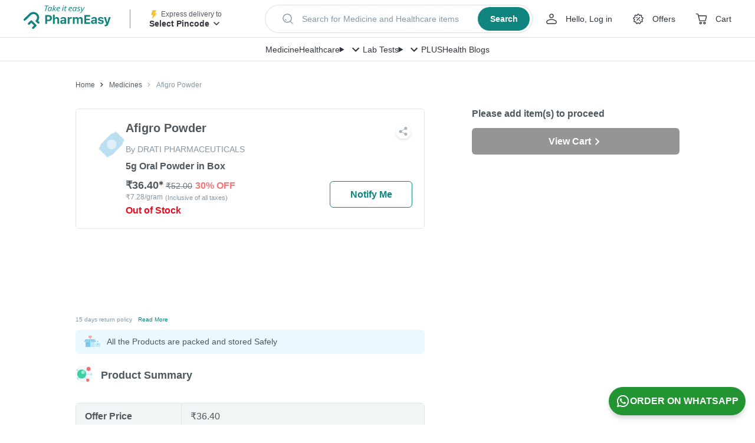

--- FILE ---
content_type: text/css
request_url: https://assets.pharmeasy.in/web-assets/_next/static/css/91fd07fd36793299.css
body_size: 2162
content:
.NotificationCard_content__Bn4WC{display:block;background:#fff;padding:15px;border-radius:6px;border:1px solid #dfe3e6;margin-top:20px}.NotificationCard_content__Bn4WC:hover{border:1px solid #4f585e;cursor:pointer}.NotificationCard_notificationTitleContainer__WqG5_{display:flex;justify-content:space-between;align-items:flex-start}.NotificationCard_alignCenter__hIl27{align-items:center}.NotificationCard_notificationOrderTitle__Sn5UE{border-radius:16px;color:#fff;padding:10px 25px;font-weight:400;background:#323232;width:55%;text-align:center}@media (max-width:1023px){.NotificationCard_notificationOrderTitle__Sn5UE{width:45%;font-size:12px}}.NotificationCard_notificationTitle__WdX2N{width:55%;font-size:18px;font-weight:700}.NotificationCard_notificationTime__C5l05{font-size:12px;color:#8897a2;width:50%;text-align:right}.NotificationCard_notificationTimeMobile__Qce4J{font-size:12px;color:#8897a2;display:block}.NotificationCard_notificationDetails___cOLr{color:#8897a2;padding-top:15px;line-height:1.5}.NotificationCard_imgContainer__DEUMv{width:384px;height:192px}@media (max-width:1023px){.NotificationCard_imgContainer__DEUMv{width:100%;height:100%}}.NotificationCard_notificationImg__JfHal{width:100%;height:100%}.CartCoachMark_container__iHYH_{position:relative}.CartCoachMark_coachMark__KhY1V{--arrow-size:8px;--offset:1.5;box-sizing:border-box;left:unset;right:15px;top:30px;display:flex;align-items:center;white-space:nowrap;background:#3e415b;color:#fff;filter:drop-shadow(0 2px 4px 0 rgba(0,0,0,.5));font-weight:700;border-radius:4px 0 4px 4px;padding:10px}.CartCoachMark_coachMark__KhY1V:before{content:"";position:absolute;bottom:100%;border-width:var(--arrow-size);right:0;width:0;height:0;border-bottom:10px solid #3e415b;border-left:10px solid transparent}.CartCoachMark_content__Q2Axb{display:flex;align-items:center;font-size:14px;font-weight:700}.CartCoachMark_addedText__FNJEA{margin-left:10px}.PincodeCoachMark_container__yMKUo{position:relative}.PincodeCoachMark_coachMark__UUmMu{--arrow-size:8px;--offset:1.5;box-sizing:border-box;left:30px;top:calc(100% + var(--arrow-size));display:flex;align-items:center;white-space:nowrap;background:#3e415b;color:#fff;filter:drop-shadow(0 2px 4px 0 rgba(0,0,0,.5));font-weight:700;opacity:0}.PincodeCoachMark_coachMark__UUmMu:after{content:"";position:absolute;left:calc(var(--offset) * var(--arrow-size));bottom:100%;border-width:var(--arrow-size);border-style:solid;border-color:transparent transparent #3e415b}.PincodeCoachMark_entered__tleYj{transition:all .3s;opacity:1}.PincodeCoachMark_exiting__V1uFB{opacity:0}.PincodeCoachMark_coachMarkContent__ZdXDM{font-size:14px;padding:15px 20px}@media (max-width:1023px){.PincodeCoachMark_coachMarkContent__ZdXDM{padding:10px}}.PincodeCoachMark_closeCoachMark__EsGEW{padding:0 15px;font-size:18px}.DeliveryInPincodeStrip_container__34XI_{display:none}@media (max-width:1023px){.DeliveryInPincodeStrip_container__34XI_{display:flex;background:#f4f7fb;padding:10px 15px;width:100%;font-size:12px;height:38px}.DeliveryInPincodeStrip_text__VGAqF{flex:1 1;color:#8897a2;line-height:1.5;margin-left:10px;display:flex;height:18px}.DeliveryInPincodeStrip_pincode__F6dUs{font-weight:700;color:#10847e}.DeliveryInPincodeStrip_change__JIuFl{line-height:1.5;margin-top:auto;color:#10847e;font-weight:700}}.DeliveryInPincodeStrip_coachMark__GOpmL{left:calc(2 * 50px)}.MobileHeader_container__mbyFd{position:sticky;z-index:200;top:0;background:#10847e;padding:10px 15px}.MobileHeader_shiftHeader__PN3bE{top:60px}.MobileHeader_collapsed__OKqbP{max-height:60px;overflow:hidden}.MobileHeader_row__z6nZD{display:flex;margin:0 -8px;height:40px}.MobileHeader_lhs__r1nOQ{display:flex;align-items:center;flex:1 1;margin-left:10px;width:166px;height:40px}.MobileHeader_rhs____AfE{display:flex;align-items:center;justify-content:flex-end;height:40px}.MobileHeader_iconButton__AcHEy{height:40px;width:44px;display:flex;justify-content:center;align-items:center;color:#fff;position:relative}.MobileHeader_search__SY8DU{margin-top:10px}.MobileHeader_openTypeahead__VNq6O{display:block;transform:translateY(-10px);transition:transform .3s}.MobileHeader_offersIcon__Otb2o{will-change:transform;animation:MobileHeader_shake__Ra4ST .2s 35}@keyframes MobileHeader_shake__Ra4ST{0%{transform:translateX(1px)}50%{transform:translateX(-1px)}to{transform:translateX(1px)}}.MobileHeader_titleContainer__1tlr4{color:#fff}.MobileHeader_title__t7xnL{font-weight:600;text-overflow:ellipsis;white-space:nowrap;max-width:220px;overflow:hidden}.MobileHeader_subTitle__wxRcT{font-size:12px;color:hsla(0,0%,100%,.87);line-height:16px;display:block}.MobileHeader_cartCount__z4S1d{position:absolute;top:-2px;left:15px;background-color:#d90687;border-radius:50%;width:16px;height:16px;font-size:12px;text-align:center;color:#fff}.MobileHeader_orContainer__DTf4v{padding-top:10px;background:linear-gradient(0,#fff 50%,#10847e 0)}.MobileHeader_or__PnCoa{background:#f4f7fb;border-radius:50%;width:34px;height:34px;margin:0 auto;display:flex;align-items:center;color:#3bb896;font-size:12px;justify-content:center;font-weight:600}.MobileHeader_localPageContainer__NXGrV{margin-top:20px}.MobileHeader_mWebCitySelectorButton__P9YZB{display:flex;border-bottom:1px solid #c8cfd4;padding-bottom:12px}.MobileHeader_deliverToText__95Hzo{font-size:12px;color:#f2f5f5;height:16px;display:block}.MobileHeader_mWebSelectedCityNameContainer__NmcJL{display:flex;align-items:center;margin-left:5px}.MobileHeader_selectedCityName__wdJ7d{line-height:14px;text-overflow:ellipsis;overflow:hidden;font-weight:700;font-size:12px;height:16px;color:#fff;margin-right:5px}.MobileHeader_localHeaderText__baqn6{color:#fff;font-weight:600;margin-top:16px}.MobileHeader_iconWrapper__muXN_{height:40px;width:40px;margin-left:0}.MobileHeader_rhsWidth__vomCg{width:130px}.MobileHeader_downArrow__H3d3N path{fill:#fff}.MobileHeader_zindexIncreased__2jZpr{z-index:201}.NotificationList_closeIcon__J86DF{color:#fff;background-color:#10847e}.NotificationList_header__LLv_S{background:#10847e;padding-top:56px;position:relative}@media (max-width:1023px){.NotificationList_header__LLv_S{padding-top:0;text-align:center}}.NotificationList_titleContainer__Z_3BR{display:flex;justify-content:space-between;color:#fff;padding:0 20px}.NotificationList_title__K5Ip8{font-size:26px;font-weight:700;color:#fff}.NotificationList_tabContiner__2yAMH{padding-top:35px;display:flex;justify-content:space-between;flex-wrap:wrap}@media (max-width:1023px){.NotificationList_tabContiner__2yAMH{padding-top:15px;position:fixed;top:55px;width:100%;z-index:1;background-color:#10847e}}.NotificationList_tabItem__tgTgB{width:50%;text-transform:uppercase;color:#fff;padding:0 0 15px 15px}.NotificationList_active__IDWuT{border-bottom:2px solid #fff}.NotificationList_contentContainer__Ozmyn{padding:0 15px;background:#f2f2f2;position:relative;height:calc(100% - 161px);overflow-y:auto}@media (max-width:1023px){.NotificationList_contentContainer__Ozmyn{padding:52px 15px 40px;height:100%}}.NotificationList_noNotification__LtngM{padding:15px 0}.Notifications_container__GBBEK{width:440px;height:100%;position:absolute;background:#fff;right:0;top:0}@media (max-width:1023px){.Notifications_container__GBBEK{width:100%}}.Notifications_closeIcon__0Ptoa{color:#fff;background-color:#10847e}.Notifications_header__Vyz2v{background:#10847e;padding-top:56px;position:relative}@media (max-width:1023px){.Notifications_header__Vyz2v{padding-top:35px;text-align:center}}.Notifications_titleContainer__VqD53{display:flex;justify-content:space-between;color:#fff;padding:0 20px}.Notifications_title__woWBm{font-size:26px;font-weight:700;color:#fff}.Notifications_tabContiner__j7DH_{padding-top:35px;display:flex;justify-content:space-between;flex-wrap:wrap}@media (max-width:1023px){.Notifications_tabContiner__j7DH_{padding-top:0}}.Notifications_tabItem__SKICG{width:50%;text-transform:uppercase;color:#fff;padding:0 0 16px 16px}.Notifications_active__RPvby{border-bottom:2px solid #fff}.Notifications_contentContainer__s8di2{padding:0 16px;background:#f2f2f2;position:relative;height:calc(100% - 161px);overflow-y:auto}@media (max-width:1023px){.Notifications_contentContainer__s8di2{padding:0 16px 139px;height:100%}}.Notifications_noNotification__ODjkm{padding:16px 0}

--- FILE ---
content_type: image/svg+xml
request_url: https://assets.pharmeasy.in/web-assets/_next/icons/packet.svg?dim=96x96&q=75
body_size: 476
content:
<svg xmlns="http://www.w3.org/2000/svg" xmlns:xlink="http://www.w3.org/1999/xlink" width="60" height="60">
    <defs>
        <path id="a" d="M0 0h34v34H0z"/>
    </defs>
    <g fill="none" fill-rule="evenodd">
        <path fill="#FFF" d="M0 0h60v60H0z"/>
        <g transform="translate(13 13)">
            <mask id="b" fill="#fff">
                <use xlink:href="#a"/>
            </mask>
            <path fill="#BBDFF0" d="M22.904 1.437V.19a.19.19 0 0 0-.326-.135L21.215 1.42a3.65 3.65 0 0 1-2.101 1.037 5.784 5.784 0 0 0-3.33 1.644L4.369 15.515c-.899.899-1.477 2.07-1.644 3.33a3.65 3.65 0 0 1-1.037 2.101L0 22.634l1.896.001v1.895h1.895v1.892h1.892l.002 1.894 1.893.001v1.892H9.47v1.895l.001.001 1.894-.001.001 1.896 1.688-1.688a3.653 3.653 0 0 1 2.101-1.037 5.786 5.786 0 0 0 3.33-1.644L29.9 18.216c.899-.899 1.477-2.07 1.644-3.33a3.651 3.651 0 0 1 1.037-2.101l1.363-1.363a.19.19 0 0 0-.135-.325l-1.246-.001a.19.19 0 0 1-.19-.19l.001-1.704-.001-.001h-1.704a.19.19 0 0 1-.191-.191V7.5a.19.19 0 0 0-.19-.191h-1.512a.19.19 0 0 1-.19-.19l-.001-1.513a.19.19 0 0 0-.19-.19l-1.513-.002a.19.19 0 0 1-.19-.19V3.713a.19.19 0 0 0-.191-.191H24.99a.19.19 0 0 1-.19-.19V1.817a.19.19 0 0 0-.192-.19h-1.513a.19.19 0 0 1-.19-.191" mask="url(#b)"/>
        </g>
        <path fill="#DFEFF8" d="M34.557 25.443a6.254 6.254 0 1 1-8.844 8.845 6.254 6.254 0 0 1 8.844-8.845"/>
    </g>
</svg>


--- FILE ---
content_type: application/javascript
request_url: https://assets.pharmeasy.in/web-assets/_next/static/jm-6OGPDnTgY3mEefXAph/_buildManifest.js
body_size: 2868
content:
self.__BUILD_MANIFEST=function(s,c,e,a,t,i,n,o,r,d,b,u,l,h,p,f,g,m,k,j,v,w,y,S,_,N,q,I,B,F,A,D,E,L){return{__rewrites:{afterFiles:[{has:v,source:"/hi/online-medicine-order/:slug",destination:"/online-medicine-order/:slug"},{has:v,source:"/quick-reorder",destination:w}],beforeFiles:[],fallback:[]},"/404":[y,"static/chunks/pages/404-bfeb1b2cdd902e0e.js"],"/500":[y,"static/chunks/pages/500-4707a6e116cb9e89.js"],"/_error":["static/chunks/pages/_error-1bb9c07a23107e96.js"],"/about-us":["static/css/61d039ea94ed8c23.css","static/chunks/pages/about-us-6e51bfdf8d0dab18.js"],"/account/addresses":["static/chunks/pages/account/addresses-67b3bc68a0c3358d.js"],"/account/quick-reorder":["static/chunks/pages/account/quick-reorder-e6b133cc254782e3.js"],"/account/saved-items":[h,"static/css/1f210ad620c74696.css","static/chunks/pages/account/saved-items-c1480a434abb8e3b.js"],"/account/wallet":["static/css/a3f88e7f22fa1bd0.css","static/chunks/pages/account/wallet-5e94a0691dcdb4e9.js"],"/appstore":["static/css/2d4d34c9da70420f.css","static/chunks/pages/appstore-142131c4f7fc060a.js"],"/brand/[pageName]":["static/css/747e54e49994d048.css","static/chunks/pages/brand/[pageName]-4326e1713c701cec.js"],"/brand-promotion":[t,"static/chunks/pages/brand-promotion-98d66c1c8634b4d0.js"],"/brand-promotion-bepanthen":[t,"static/chunks/pages/brand-promotion-bepanthen-16060b37a52799ba.js"],"/brand-promotion-episoft":[t,"static/chunks/pages/brand-promotion-episoft-08abbe93c8258638.js"],"/brand-promotion-everherb":["static/css/9e4f6f71821b4100.css","static/chunks/pages/brand-promotion-everherb-dd16cb5b8c5727bb.js"],"/brand-promotion-everherb/wellness":["static/css/bdf4b642c0fa4667.css","static/chunks/pages/brand-promotion-everherb/wellness-6073807245f38389.js"],"/brand-promotion-meyer":[t,"static/chunks/pages/brand-promotion-meyer-e15fa2eecfd36a7a.js"],"/brand-promotion-sanofi":[t,"static/chunks/pages/brand-promotion-sanofi-4f76bb23462e3119.js"],"/brand-promotion-supradyn":[t,"static/chunks/pages/brand-promotion-supradyn-785631be1bb33db3.js"],"/brand-rb":[t,"static/chunks/pages/brand-rb-e4c6634a698cc24f.js"],"/cart":[s,c,e,a,i,n,o,h,S,f,g,_,N,"static/css/4295f045beaf394e.css","static/chunks/pages/cart-39bb94f1c820b874.js"],"/chat":["static/chunks/pages/chat-419c6461ab08a436.js"],"/chat/history":["static/chunks/pages/chat/history-998bb4d9fbbb519c.js"],"/chat/smart-devices":["static/chunks/pages/chat/smart-devices-a19babeaecedfbaf.js"],"/checkout/delivery-options":[e,a,i,n,"static/css/8a5f2339d6062e7b.css","static/chunks/pages/checkout/delivery-options-b3d6086182e4dc52.js"],"/checkout/eligible-payment-method":[s,c,e,a,r,i,n,d,b,u,p,q,"static/chunks/pages/checkout/eligible-payment-method-41225f950294e285.js"],"/checkout/select-payment-method":[s,c,e,a,r,i,n,d,b,u,p,q,"static/chunks/pages/checkout/select-payment-method-ce0cd342fed0c182.js"],"/checkout/upload":[s,c,e,a,i,n,o,h,S,f,g,_,N,I,"static/css/d9a83aa52ca32a57.css","static/chunks/pages/checkout/upload-0c95aad6db4cf323.js"],"/content/[slug]":[l,h,g,"static/css/6844eb7394abe9cb.css","static/chunks/pages/content/[slug]-fd518f5329257b4e.js"],"/corporate/[pageName]":["static/css/4bb6a54ed11e3f08.css","static/chunks/pages/corporate/[pageName]-3a1e439c6a3476de.js"],"/deactivation-request":["static/css/d5a7d4dddeb3c1fb.css","static/chunks/pages/deactivation-request-3bae6488aaaf2865.js"],"/docon-optout":["static/css/efa6598ec61925d7.css","static/chunks/pages/docon-optout-399ea910619c714b.js"],"/doctor-consultation/[pageName]":[l,s,c,a,r,o,d,b,u,B,"static/css/bdde82ca1e6c63d3.css","static/chunks/pages/doctor-consultation/[pageName]-874859c9dc7f0a85.js"],"/gcd-how-it-works":["static/css/6be606f5a15b2159.css","static/chunks/pages/gcd-how-it-works-3ffb44c71425a8e3.js"],"/generic-alternates":[l,"static/css/dfeae5063e23117a.css","static/chunks/pages/generic-alternates-23ada5f7da598eeb.js"],"/generics":["static/css/c205641a47e252b6.css","static/chunks/pages/generics-805fe82dc50f18bc.js"],"/health-care":["static/css/47f6f180bedb6bc7.css","static/chunks/pages/health-care-aa1ab9a9dfd8681a.js"],"/health-care/products/[otcSlug]":[F,"static/css/0aaa6ede9158bae3.css","static/chunks/pages/health-care/products/[otcSlug]-3c4cd59ceada1b00.js"],"/health-care/products/[otcSlug]/reviews":[A,F,"static/css/e71853ea9d4b2a8f.css","static/chunks/pages/health-care/products/[otcSlug]/reviews-fb403f67c4cb6935.js"],"/health-care/[...listingSlug]":[m,k,"static/chunks/pages/health-care/[...listingSlug]-d0835e20817850d7.js"],"/health-wellness/collections/[...collectionSlug]":[m,k,"static/chunks/pages/health-wellness/collections/[...collectionSlug]-5a68ee7ba83ee539.js"],"/health-wellness/store/[...brandSlug]":[m,k,"static/chunks/pages/health-wellness/store/[...brandSlug]-1c460898c728518c.js"],"/landing-page-viewer":[l,"static/css/eadceda387e4f6ba.css","static/chunks/pages/landing-page-viewer-8f885ccdd34c66cc.js"],"/mera-doc":["static/css/336d2f9a0d484ffa.css","static/chunks/pages/mera-doc-76a4dce50f5deefe.js"],"/molecules":[j,"static/chunks/pages/molecules-5cceb173c39ab1bd.js"],"/molecules/[slug]":["static/css/1876f8c790857973.css","static/chunks/pages/molecules/[slug]-5670c9588d81a748.js"],"/novocare-lead-gen":["static/css/3d036991d32d5348.css","static/chunks/pages/novocare-lead-gen-a5d2acd9a3e0f5b8.js"],"/offers":["static/css/e7633c03eafeb272.css","static/chunks/pages/offers-46f97ec11dab59a1.js"],"/offers/[slug]":["static/css/ce727aa8e8e02bbe.css","static/chunks/pages/offers/[slug]-5be14876456933ef.js"],"/on-time-promise":["static/css/3a7d74c8452fc060.css","static/chunks/pages/on-time-promise-3b3e6f5100284d4b.js"],"/online-medicine-order":["static/chunks/pages/online-medicine-order-5f353e378f96e7c1.js"],"/online-medicine-order/browse":[j,"static/chunks/pages/online-medicine-order/browse-008d10db84af3ee5.js"],"/online-medicine-order/browse/areas":[j,"static/chunks/pages/online-medicine-order/browse/areas-6481feb0a66b873a.js"],"/online-medicine-order/browse/cities":["static/css/9bdb7d203f2a4b98.css","static/chunks/pages/online-medicine-order/browse/cities-a0c644acc30f4de4.js"],"/online-medicine-order/location/city/[citySlug]":[D,E,"static/chunks/pages/online-medicine-order/location/city/[citySlug]-be945e85ae5dedf5.js"],"/online-medicine-order/location/[locationSlug]":[D,E,"static/chunks/pages/online-medicine-order/location/[locationSlug]-56180bb9fe6dc5dc.js"],"/online-medicine-order/[...medicineSlug]":["static/chunks/pages/online-medicine-order/[...medicineSlug]-69ce0ac0838f7d3d.js"],"/order-success":["static/css/9f4d06c951b32d13.css","static/chunks/pages/order-success-8843d7c0b972cfd8.js"],"/payment/order":[s,c,e,a,r,i,n,d,b,u,p,L,"static/chunks/pages/payment/order-2a2b05e68c24348f.js"],"/payment/order/[...secret]":[s,c,e,a,r,i,n,d,b,u,p,L,"static/chunks/pages/payment/order/[...secret]-176832f33ef974aa.js"],"/plus":[s,c,e,f,"static/chunks/7221-6d2934b2bf4a19b1.js","static/css/5e1f084f353fe626.css","static/css/89f3ab7470141d0a.css","static/chunks/pages/plus-9ce0b26d566d138a.js"],"/pre-warm":["static/chunks/pages/pre-warm-beaa9a1cbe1b8c22.js"],"/samsung-health":["static/chunks/pages/samsung-health-433f897b3efab599.js"],"/samsung-health/deactivate":["static/chunks/pages/samsung-health/deactivate-073d135a3655018f.js"],"/search/all":[A,"static/css/e29ed01316c2596e.css","static/chunks/pages/search/all-a2375a15e8444321.js"],"/service-platform/[page]":[l,"static/chunks/4681-3682450d51f2e754.js",r,o,d,B,"static/css/049ba21cafa68058.css","static/chunks/pages/service-platform/[page]-f2d47f61369a37bc.js"],"/smartbuy-policy":["static/css/810affb8817b5b0d.css","static/chunks/pages/smartbuy-policy-d0b327a6a532939d.js"],"/upload-prescription-ooc":[o,I,"static/css/09ec06478dce82e9.css","static/chunks/pages/upload-prescription-ooc-e8a1f61be7f5381b.js"],"/vaccinations":[o,"static/css/0b213c4092cc0cf3.css","static/chunks/pages/vaccinations-c1773d797f9b5434.js"],sortedPages:["/404","/500","/_app","/_error","/about-us","/account/addresses",w,"/account/saved-items","/account/wallet","/appstore","/brand/[pageName]","/brand-promotion","/brand-promotion-bepanthen","/brand-promotion-episoft","/brand-promotion-everherb","/brand-promotion-everherb/wellness","/brand-promotion-meyer","/brand-promotion-sanofi","/brand-promotion-supradyn","/brand-rb","/cart","/chat","/chat/history","/chat/smart-devices","/checkout/delivery-options","/checkout/eligible-payment-method","/checkout/select-payment-method","/checkout/upload","/content/[slug]","/corporate/[pageName]","/deactivation-request","/docon-optout","/doctor-consultation/[pageName]","/gcd-how-it-works","/generic-alternates","/generics","/health-care","/health-care/products/[otcSlug]","/health-care/products/[otcSlug]/reviews","/health-care/[...listingSlug]","/health-wellness/collections/[...collectionSlug]","/health-wellness/store/[...brandSlug]","/landing-page-viewer","/mera-doc","/molecules","/molecules/[slug]","/novocare-lead-gen","/offers","/offers/[slug]","/on-time-promise","/online-medicine-order","/online-medicine-order/browse","/online-medicine-order/browse/areas","/online-medicine-order/browse/cities","/online-medicine-order/location/city/[citySlug]","/online-medicine-order/location/[locationSlug]","/online-medicine-order/[...medicineSlug]","/order-success","/payment/order","/payment/order/[...secret]","/plus","/pre-warm","/samsung-health","/samsung-health/deactivate","/search/all","/service-platform/[page]","/smartbuy-policy","/upload-prescription-ooc","/vaccinations"]}}("static/css/1311810d487738ae.css","static/chunks/1087-0536fee99e25c7ab.js","static/chunks/4268-a1a1a4f0000e3246.js","static/chunks/4920-3e0aa4450d9f2e01.js","static/css/d6353f3d667be2a2.css","static/css/52f09db2e6eeb1a1.css","static/chunks/4405-25000774b3312dce.js","static/chunks/8058-7dcd6c5e97e8b88a.js","static/chunks/7996-cdf82e95694f362d.js","static/css/9e8199a42853e520.css","static/css/8dda0fdd3efa87fb.css","static/chunks/6485-99d3fee09252d405.js","static/chunks/7536-b520f49d36bfbb01.js","static/chunks/9380-b6cf244db3c6550b.js","static/chunks/9176-20ebabd60db8ef56.js","static/chunks/7538-5602e2ef11862b95.js","static/chunks/8340-f8b46aee924826e9.js","static/css/73b21d1b6384442e.css","static/chunks/5722-f547acf9ef5c334f.js","static/css/0786a4942390b4d3.css",void 0,"/account/quick-reorder","static/css/510936df99c31965.css","static/chunks/4886-742814cc119c0b1e.js","static/css/71d30133c5c0c9b7.css","static/chunks/7232-3b2408a5b31d7dd5.js","static/css/0227629e6fd95ace.css","static/chunks/8936-de8708bdcc9095a5.js","static/chunks/209-6241abc22186d3ce.js","static/chunks/3421-fab865ce2dda3395.js","static/chunks/1161-136bbc1e279403e6.js","static/chunks/6663-6b0e28b221cbba81.js","static/css/d2eee5c2b3771d4e.css","static/css/1de67ad51235a62f.css"),self.__BUILD_MANIFEST_CB&&self.__BUILD_MANIFEST_CB();